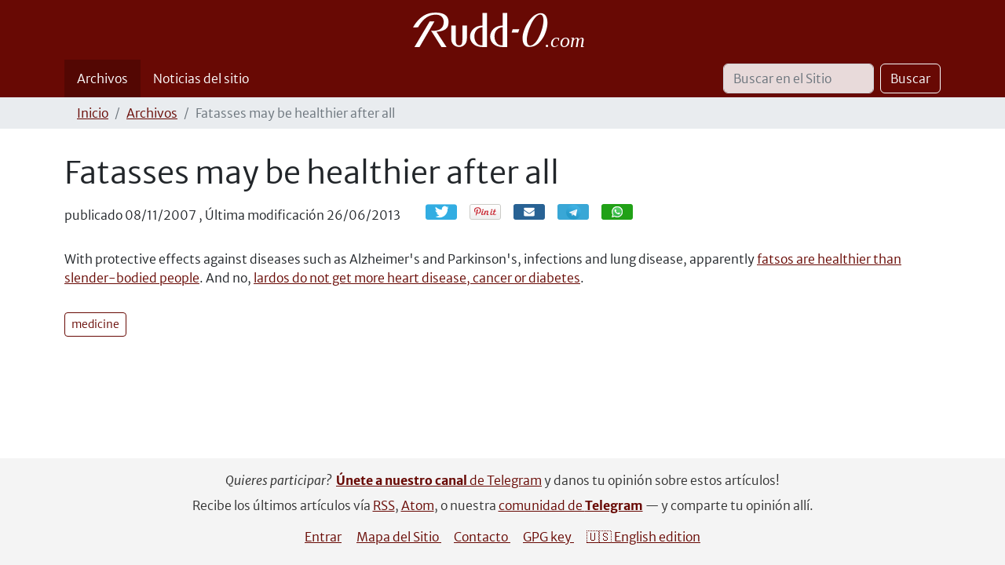

--- FILE ---
content_type: text/html;charset=utf-8
request_url: https://es.rudd-o.com/archivos/fatasses-may-be-healthier-after-all
body_size: 4954
content:
<!DOCTYPE html>
<html xmlns="http://www.w3.org/1999/xhtml" class="h-100" lang="es" xml:lang="es">

<head><meta http-equiv="Content-Type" content="text/html; charset=UTF-8" />
    <title>Fatasses may be healthier after all — Rudd-O.com en español</title>
    <link rel="apple-touch-icon-precomposed" sizes="180x180" href="/++theme++rudd-o.com/++unique++8fdaecbc29cf9d8ffe0a34e0afbb975d/barceloneta-apple-touch-icon-180x180-precomposed.png" />
    <link rel="apple-touch-icon-precomposed" sizes="167x167" href="/++theme++rudd-o.com/++unique++8fdaecbc29cf9d8ffe0a34e0afbb975d/barceloneta-apple-touch-icon-167x167-precomposed.png" />
    <link rel="apple-touch-icon-precomposed" sizes="152x152" href="/++theme++rudd-o.com/++unique++8fdaecbc29cf9d8ffe0a34e0afbb975d/barceloneta-apple-touch-icon-152x152-precomposed.png" />
    <link rel="apple-touch-icon-precomposed" sizes="144x144" href="/++theme++rudd-o.com/++unique++8fdaecbc29cf9d8ffe0a34e0afbb975d/barceloneta-apple-touch-icon-144x144-precomposed.png" />
    <link rel="apple-touch-icon-precomposed" sizes="114x114" href="/++theme++rudd-o.com/++unique++8fdaecbc29cf9d8ffe0a34e0afbb975d/barceloneta-apple-touch-icon-114x114-precomposed.png" />
    <link rel="apple-touch-icon-precomposed" sizes="72x72" href="/++theme++rudd-o.com/++unique++8fdaecbc29cf9d8ffe0a34e0afbb975d/barceloneta-apple-touch-icon-72x72-precomposed.png" />
    <link rel="apple-touch-icon-precomposed" sizes="57x57" href="/++theme++rudd-o.com/++unique++8fdaecbc29cf9d8ffe0a34e0afbb975d/barceloneta-apple-touch-icon-57x57-precomposed.png" />
    <link rel="apple-touch-icon-precomposed" href="/++theme++rudd-o.com/++unique++8fdaecbc29cf9d8ffe0a34e0afbb975d/barceloneta-apple-touch-icon-precomposed.png" />
<meta charset="utf-8" /><meta name="twitter:card" content="summary" /><meta property="og:site_name" content="Rudd-O.com" /><meta property="og:title" content="Fatasses may be healthier after all" /><meta property="og:type" content="website" /><meta property="og:description" content="" /><meta property="og:url" content="https://es.rudd-o.com/archivos/fatasses-may-be-healthier-after-all" /><meta property="og:image" content="https://es.rudd-o.com/@@site-logo/Rudd-O logo (white).svg" /><meta property="og:image:type" content="image/svg+xml" /><meta name="keywords" content="medicine" /><meta name="DC.subject" content="medicine" /><meta name="DC.date.created" content="2013-06-26T03:17:43+00:00" /><meta name="DC.date.modified" content="2013-06-26T04:38:52+00:00" /><meta name="DC.type" content="Noticia" /><meta name="DC.format" content="text/plain" /><meta name="DC.language" content="es" /><meta name="DC.date.valid_range" content="2007/11/08 - " /><meta name="viewport" content="width=device-width, initial-scale=1.0" /><meta name="generator" content="Plone - https://plone.org/" /><link href="https://es.rudd-o.com/archivos/fatasses-may-be-healthier-after-all/RSS" rel="alternate" title="Fatasses may be healthier after all - b'RSS 1.0'" type="application/rss+xml" /><link href="https://es.rudd-o.com/archivos/fatasses-may-be-healthier-after-all/rss.xml" rel="alternate" title="Fatasses may be healthier after all - b'RSS 2.0'" type="application/rss+xml" /><link href="https://es.rudd-o.com/archivos/fatasses-may-be-healthier-after-all/atom.xml" rel="alternate" title="Fatasses may be healthier after all - b'Atom'" type="application/rss+xml" /><link rel="canonical" href="https://es.rudd-o.com/archivos/fatasses-may-be-healthier-after-all" /><link rel="preload icon" type="image/vnd.microsoft.icon" href="https://es.rudd-o.com/favicon.ico?name=favicon.ico" /><link rel="mask-icon" href="https://es.rudd-o.com/favicon.ico?name=favicon.ico" /><link href="https://es.rudd-o.com/@@search" rel="search" title="Buscar en este sitio" /><link data-bundle="multilingual" href="https://es.rudd-o.com/++webresource++4b25ebfe-4288-5cbe-b3d2-cfa66e33cd82/++resource++plone.app.multilingual.stylesheet/multilingual.css" media="all" rel="stylesheet" type="text/css" /><link data-bundle="plone-fullscreen" href="https://es.rudd-o.com/++webresource++ac83a459-aa2c-5a45-80a9-9d3e95ae0847/++plone++static/plone-fullscreen/fullscreen.css" media="all" rel="stylesheet" type="text/css" /><link data-bundle="social_like" href="https://es.rudd-o.com/++webresource++ba26a6eb-b038-519b-b337-d519fe83eab5/++resource++sl_stylesheets/social_like.css" media="all" rel="stylesheet" type="text/css" /><link data-bundle="diazo" href="https://es.rudd-o.com/++webresource++2e3357a3-9f42-5127-8a5d-c011388a6f7e//++theme++rudd-o.com/++unique++8fdaecbc29cf9d8ffe0a34e0afbb975d/styles/theme.min.css" media="all" rel="stylesheet" type="text/css" /><script async="True" data-bundle="plone-fullscreen" integrity="sha384-yAbXscL0aoE/0AkFhaGNz6d74lDy9Cz7PXfkWNqRnFm0/ewX0uoBBoyPBU5qW7Nr" src="https://es.rudd-o.com/++webresource++6aa4c841-faf5-51e8-8109-90bd97e7aa07/++plone++static/plone-fullscreen/fullscreen.js"></script><script data-bundle="plone" integrity="sha384-10Qe/QrU7Gixx5Q42MBnBA9KQdjKfonEsQ6yZ6ol2Z8D9usXt/Tsa1iTWSAuSXaa" src="https://es.rudd-o.com/++webresource++fed1f233-5888-5282-956c-f4e82a740844/++plone++static/bundle-plone/bundle.min.js"></script><script data-bundle="social_like" integrity="sha384-juhxpLx3qx5MVSUhS8aPT3OPQD5xhoiHi8vv00v3oIsh85x4rrn/ODYQEnPh2snx" src="https://es.rudd-o.com/++webresource++94e356eb-7bc9-5ee8-a9d2-e5c6d9165f4c/++resource++sl_scripts/social_like.js"></script></head>

<body class="d-flex flex-column h-100 col-content frontend icons-on portaltype-news-item section-archivos site-es subsection-fatasses-may-be-healthier-after-all template-newsitem_view thumbs-on userrole-anonymous viewpermission-view" id="visual-portal-wrapper" dir="ltr" data-base-url="https://es.rudd-o.com/archivos/fatasses-may-be-healthier-after-all" data-view-url="https://es.rudd-o.com/archivos/fatasses-may-be-healthier-after-all" data-portal-url="https://es.rudd-o.com" data-i18ncatalogurl="https://es.rudd-o.com/plonejsi18n" data-pat-pickadate="{&quot;date&quot;: {&quot;selectYears&quot;: 200}, &quot;time&quot;: {&quot;interval&quot;: 5 } }" data-pat-plone-modal="{&quot;actionOptions&quot;: {&quot;displayInModal&quot;: false}}"><div class="outer-wrapper flex-shrink-0">
      <header class="container d-flex pt-3 flex-column justify-content-between align-items-lg-start flex-lg-row" id="content-header">

        <div class="mb-3 d-flex justify-content-end" id="portal-top">
        









      </div>

        <div class="pb-3 d-flex justify-content-between align-items-center order-lg-first w-auto" id="portal-logo-wrapper">
          <a id="portal-logo" title="Rudd-O.com en español" href="https://es.rudd-o.com">
  <img alt="Rudd-O.com" src="https://es.rudd-o.com/@@site-logo/Rudd-O logo (white).svg" title="Rudd-O.com" /></a>
        <div class="navbar navbar-expand-lg">
            <button class="navbar-toggler border-secondary" aria-controls="offcanvasNavbar" type="button" data-bs-target="#offcanvasNavbar" data-bs-toggle="offcanvas" aria-label="Mostrar/ocultar navegación">
            <span class="navbar-toggler-icon "></span>
          </button>
        </div>
      </div>

    </header>

    <div id="mainnavigation-wrapper">
      <div id="mainnavigation">
          <nav class="navbar navbar-expand-lg navbar-barceloneta pat-navigationmarker" id="portal-globalnav-wrapper">
          <div class="container">
              <div class="offcanvas offcanvas-end" id="offcanvasNavbar" aria-labelledby="offcanvasNavbarLabel" tabindex="-1">
              <div class="offcanvas-header justify-content-end">
                  <button class="btn-close btn-close-white text-reset" aria-label="Close" type="button" data-bs-dismiss="offcanvas"></button>
              </div>
              <div class="offcanvas-body align-items-center">
                  <ul class="navbar-nav me-auto" id="portal-globalnav">
    <li class="archivos nav-item"><a href="https://es.rudd-o.com/archivos" class="state-published nav-link">Archivos</a></li><li class="noticias-del-sitio nav-item"><a href="https://es.rudd-o.com/noticias-del-sitio" class="state-published nav-link">Noticias del sitio</a></li>
  </ul>
                <div class="d-flex flex-column position-relative" id="portal-searchbox">

  <form class="d-flex pat-livesearch show_images" id="searchGadget_form" action="https://es.rudd-o.com/@@search" role="search" data-pat-livesearch="ajaxUrl:https://es.rudd-o.com/@@ajax-search">

    <label class="hiddenStructure" for="searchGadget">Buscar</label>

    <input class="searchField form-control me-2" id="searchGadget" name="SearchableText" placeholder="Buscar en el Sitio" size="18" title="Buscar en el Sitio" type="text" />

    <button class="searchButton btn btn-outline-light" type="submit">Buscar</button>

    <div class="hiddenStructure" id="portal-advanced-search">
      <a href="https://es.rudd-o.com/@@search">Búsqueda Avanzada…</a>
    </div>

  </form>

</div>
              </div>
            </div>
          </div>
        </nav>
      </div>
    </div>

      <div class="principal" id="hero">
      <div class="container">
        <div class="gigantic">
        </div>
      </div>
    </div>

    <div id="above-content-wrapper">
      <div id="viewlet-above-content">
<nav id="portal-breadcrumbs" aria-label="camino de migas">
  <div class="container">
    <ol class="breadcrumb">
      <li class="breadcrumb-item"><a href="https://es.rudd-o.com">Inicio</a></li>
      
        <li class="breadcrumb-item"><a href="https://es.rudd-o.com/archivos">Archivos</a></li>
        
      
        
        <li class="breadcrumb-item active" aria-current="page">Fatasses may be healthier after all</li>
      
    </ol>
  </div>
</nav>
</div>
    </div>

    <div class="container">
      <div class="row">
          <aside class="col-12" id="global_statusmessage">
      

      <div>
      </div>
    </aside>
      </div>
        <main class="row" id="main-container">
        <section id="portal-column-content">

      

      

        

          <article id="content">

            

              <header>

                <div id="viewlet-above-content-title"><span id="social-tags-body" itemscope="" itemtype="http://schema.org/WebPage" style="display: none">
  <span itemprop="name">Fatasses may be healthier after all</span>
  <span itemprop="description"></span>
  <span itemprop="url">https://es.rudd-o.com/archivos/fatasses-may-be-healthier-after-all</span>
  <span itemprop="image">https://es.rudd-o.com/@@site-logo/Rudd-O logo (white).svg</span>
</span>

<!-- this is a straight copy of leadimage.pt from behaviors/leadimage -->

</div>

                
                  <h1>Fatasses may be healthier after all</h1>

                

                <div id="viewlet-below-content-title"><section id="section-byline">
  

  
    <span class="documentPublished">
      <span>publicado</span>
      <span>08/11/2007</span>
      ,
    </span>

    <span class="documentModified">
      <span>Última modificación</span>
      <span>26/06/2013</span>
    </span>
  

  

</section>

<div id="viewlet-social-like" style="display:none" class="horizontal">
  
    <div class="sociallike-network-facebook">
      


    </div>
  
    <div class="sociallike-network-twitter">
      <!-- Twitter -->
<a class="slPrivacy" href="https://twitter.com/intent/tweet?text=Fatasses+may+be+healthier+after+all&amp;url=https%3A%2F%2Fes.rudd-o.com%2Farchivos%2Ffatasses-may-be-healthier-after-all" title="Tweet (abre en una nueva ventana)" onclick="javascript:window.open(this.href, '', 'menubar=no,toolbar=no,resizable=yes,scrollbars=yes,height=600,width=600');return false;">
  <img src="https://es.rudd-o.com/++resource++sl_images/share-twitter.png" alt="Tweet" />
</a>

    </div>
  
    <div class="sociallike-network-pinterest">
      
    <!-- Pinterest -->
    <a href="https://pinterest.com/pin/create/button/?url=https%3A%2F%2Fes.rudd-o.com%2Farchivos%2Ffatasses-may-be-healthier-after-all&amp;media=https%3A%2F%2Fes.rudd-o.com%2Flogo.png&amp;description=Fatasses+may+be+healthier+after+all" class="slPrivacy" title="Pin it! (abre en una nueva ventana)" data-pin-do="buttonPin" data-pin-config="above" onclick="javascript:window.open(this.href, '', 'menubar=no,toolbar=no,resizable=yes,scrollbars=yes,height=600,width=600');return false;">
        <img src="https://es.rudd-o.com/++resource++sl_images/pin_it_button.png" alt="Pin it!" />
    </a>



    </div>
  
    <div class="sociallike-network-email">
      
  <a title="Enviar por email" href="https://es.rudd-o.com/archivos/fatasses-may-be-healthier-after-all/sendto_form" class="share-by-email pat-plone-modal link">Correo electrónico</a>


    </div>
  
    <div class="sociallike-network-telegram">
      
  <a title="Compartir en Telegram" href="https://telegram.me/share/url?url=https%3A//es.rudd-o.com/archivos/fatasses-may-be-healthier-after-all" class="telegram link">Compartir</a>


    </div>
  
    <div class="sociallike-network-whatsapp">
      
  <a title="Compartir en WhatsApp" href="whatsapp://send?text=Fatasses%20may%20be%20healthier%20after%20all%20-%20https%3A//es.rudd-o.com/archivos/fatasses-may-be-healthier-after-all" class="whatsapp link">Compartir</a>


    </div>
  
</div>
</div>

                
                  

                

                <div id="viewlet-below-content-description"></div>

              </header>

              <div id="viewlet-above-content-body"><!-- this is a straight copy of leadimage.pt from behaviors/leadimage -->

</div>

              <div id="content-core">
                
      

        <section id="section-text">
          <div id="parent-fieldname-text" class=""><p>With protective effects against diseases such as Alzheimer's and Parkinson's, infections and lung disease, apparently <a href="http://www.nytimes.com/imagepages/2007/11/07/health/20071107_FAT_GRAPHIC.html">fatsos are healthier than slender-bodied people</a>.  And no, <a href="http://www.nytimes.com/2007/11/07/health/07fat.html?_r=1&amp;hp=&amp;adxnnl=1&amp;oref=slogin&amp;adxnnlx=1194451583-35r8yvG//muQc6VvudlMvw">lardos do not get more heart disease, cancer or diabetes</a>.</p></div>
        </section>

      
    
              </div>

              <div id="viewlet-below-content-body">



<section id="section-category">

  <div class="viewlet keywords-viewlet">

    <header class="card-title section-heading d-none">Etiquetas</header>

    
      <a class="btn btn-sm btn-outline-primary" href="https://es.rudd-o.com/@@search?Subject%3Alist=medicine" rel="nofollow">
        <span>medicine</span>
      </a>
    

  </div>

</section>

<div class="contentsListing">

  
    
          
            

            

          
        
  

</div>


</div>

            
            <footer>
              <div id="viewlet-below-content">




</div>
            </footer>
          </article>
        
      

      
    </section>
        
          
      </main>
      <!--/row-->
    </div>
    <!--/container-->

  </div><!--/outer-wrapper --><footer class="mt-auto" id="portal-footer-wrapper">
      <div class="container" id="portal-footer">
      <div class="doormat row">
    
    
    
    <div class="col-xs-12 col-md-12">
        <p style="text-align: center;"><em>Quieres participar?  </em><a href="https://t.me/RuddO_com" rel="noopener" target="_blank"><strong>Únete a nuestro canal</strong> de Telegram</a> y danos tu opinión sobre estos artículos!</p>
      </div>
  </div>
      <div class="copyright row">
        <div class="col-12">
        <span style="text-align: center;">Recibe los últimos artículos vía <a href=" https://es.rudd-o.com/everything/RSS">RSS</a>, <a href=" https://es.rudd-o.com/everything/atom.xml">Atom</a>, o nuestra <a rel="noopener" target="_blank" href=" https://t.me/RuddO_com">comunidad de <strong>Telegram</strong></a> — y comparte tu opinión allí.
        </span>
        
    </div>
      </div>
      
      <div class="site-actions row">
        <div class="col-12"><ul class="actions-site_actions"><li class="list-inline-item">
      <a title="Entrar" href="https://es.rudd-o.com/login" id="personaltools-login" icon="plone-login" class="pat-plone-modal" data-pat-plone-modal="{&quot;title&quot;: &quot;Entrar&quot;, &quot;max-width&quot;: &quot;26em&quot;, &quot;actionOptions&quot;: {&quot;redirectOnResponse&quot;: true}}">Entrar</a>
    </li><li class="portletItem action-item-sitemap">
            <a href="https://es.rudd-o.com/sitemap">
              <span>Mapa del Sitio</span>
              
            </a>
          </li><li class="portletItem action-item-contact">
            <a href="https://es.rudd-o.com/contact-info" class="pat-plone-modal" data-pat-plone-modal="{}">
              <span>Contacto</span>
              
            </a>
          </li><li class="portletItem action-item-gpg">
            <a href="https://es.rudd-o.com/gpgkey.asc">
              <span>GPG key</span>
              
            </a>
          </li><li class="portletItem action-item-english-edition">
            <a href="https://rudd-o.com/">
              <span>🇺🇸 English edition</span>
              
            </a>
          </li></ul></div>
      </div>
    </div>
  </footer><div id="plone-analytics"><!-- Global site tag (gtag.js) - Google Analytics -->
<!-- disabled
<script async src="https://www.googletagmanager.com/gtag/js?id=UA-1203268-1"></script>
<script>
  window.dataLayer = window.dataLayer || [];
  function gtag(){dataLayer.push(arguments);}
  gtag('js', new Date());

  gtag('config', 'UA-1203268-1');
</script>
--></div><script src="https://es.rudd-o.com/++resource++ruddocom-pdfiframer/iframehandling-compiled.js?version=1.1-4"></script></body>

</html>

--- FILE ---
content_type: image/svg+xml
request_url: https://es.rudd-o.com/@@site-logo/Rudd-O%20logo%20(white).svg
body_size: 13448
content:
<?xml version="1.0" encoding="UTF-8" standalone="no"?>
<svg
   width="229"
   height="44"
   id="svg2"
   sodipodi:version="0.32"
   inkscape:version="1.1.1 (3bf5ae0d25, 2021-09-20)"
   version="1.0"
   sodipodi:docname="Rudd-O logo (Barceloneta blue).svg"
   inkscape:export-filename="/home/user/Projects/Rudd-O.com/src/theme work/Rudd-O logo (Barceloneta blue).png"
   inkscape:export-xdpi="96"
   inkscape:export-ydpi="96"
   xmlns:inkscape="http://www.inkscape.org/namespaces/inkscape"
   xmlns:sodipodi="http://sodipodi.sourceforge.net/DTD/sodipodi-0.dtd"
   xmlns:xlink="http://www.w3.org/1999/xlink"
   xmlns="http://www.w3.org/2000/svg"
   xmlns:svg="http://www.w3.org/2000/svg"
   xmlns:rdf="http://www.w3.org/1999/02/22-rdf-syntax-ns#"
   xmlns:cc="http://creativecommons.org/ns#"
   xmlns:dc="http://purl.org/dc/elements/1.1/">
  <defs
     id="defs4">
    <linearGradient
       id="linearGradient15528">
      <stop
         style="stop-color:#2c6671;stop-opacity:1;"
         offset="0"
         id="stop15530" />
      <stop
         style="stop-color:#70edfd;stop-opacity:1;"
         offset="1"
         id="stop15532" />
    </linearGradient>
    <linearGradient
       id="linearGradient14924">
      <stop
         id="stop14926"
         offset="0"
         style="stop-color:white;stop-opacity:1;" />
      <stop
         id="stop14928"
         offset="1"
         style="stop-color:white;stop-opacity:0;" />
    </linearGradient>
    <linearGradient
       id="linearGradient9538">
      <stop
         style="stop-color:#880e0e;stop-opacity:1;"
         offset="0"
         id="stop9540" />
      <stop
         id="stop9542"
         offset="0.41999999"
         style="stop-color:#4e0310;stop-opacity:1;" />
      <stop
         style="stop-color:#c21515;stop-opacity:1;"
         offset="1"
         id="stop9544" />
    </linearGradient>
    <linearGradient
       id="linearGradient9530">
      <stop
         id="stop9532"
         offset="0"
         style="stop-color:#ba1f1f;stop-opacity:1;" />
      <stop
         style="stop-color:#230101;stop-opacity:1;"
         offset="0.41999999"
         id="stop9534" />
      <stop
         id="stop9536"
         offset="1"
         style="stop-color:#ba1f1f;stop-opacity:1;" />
    </linearGradient>
    <linearGradient
       id="linearGradient31009">
      <stop
         style="stop-color:black;stop-opacity:1;"
         offset="0"
         id="stop31011" />
      <stop
         style="stop-color:black;stop-opacity:0;"
         offset="1"
         id="stop31013" />
    </linearGradient>
    <linearGradient
       id="linearGradient12663">
      <stop
         style="stop-color:#ffbfbf;stop-opacity:1;"
         offset="0"
         id="stop12665" />
      <stop
         style="stop-color:#ffbfbf;stop-opacity:0;"
         offset="1"
         id="stop12667" />
    </linearGradient>
    <linearGradient
       id="linearGradient12626">
      <stop
         style="stop-color:#3c1a1a;stop-opacity:1;"
         offset="0"
         id="stop12628" />
      <stop
         style="stop-color:#fbfbfb;stop-opacity:0;"
         offset="1"
         id="stop12630" />
    </linearGradient>
    <linearGradient
       id="linearGradient5621">
      <stop
         style="stop-color:#ba1f1f;stop-opacity:1;"
         offset="0"
         id="stop5623" />
      <stop
         id="stop2792"
         offset="1"
         style="stop-color:#230101;stop-opacity:1;" />
    </linearGradient>
    <linearGradient
       inkscape:collect="always"
       xlink:href="#linearGradient12663"
       id="linearGradient12672"
       gradientUnits="userSpaceOnUse"
       x1="157.4693"
       y1="201.84375"
       x2="157.4693"
       y2="228.68243"
       gradientTransform="translate(-4.5,-4.5)" />
    <clipPath
       clipPathUnits="userSpaceOnUse"
       id="clipPath41213">
      <rect
         style="opacity:1;fill:none;fill-opacity:1;fill-rule:evenodd;stroke:#ffffff;stroke-width:1;stroke-linecap:butt;stroke-linejoin:miter;stroke-miterlimit:4;stroke-dasharray:none;stroke-dashoffset:0;stroke-opacity:1"
         id="rect39435"
         width="80"
         height="80"
         x="30"
         y="148.5"
         ry="3.625" />
    </clipPath>
    <linearGradient
       inkscape:collect="always"
       xlink:href="#linearGradient12663"
       id="linearGradient43916"
       gradientUnits="userSpaceOnUse"
       gradientTransform="translate(-4.5,-4.5)"
       x1="157.4693"
       y1="201.84375"
       x2="157.4693"
       y2="228.68243" />
    <linearGradient
       inkscape:collect="always"
       xlink:href="#linearGradient5621"
       id="linearGradient43980"
       gradientUnits="userSpaceOnUse"
       gradientTransform="matrix(2.55357,0,0,0.954775,253.8393,17.33667)"
       x1="-81"
       y1="416.5"
       x2="13.5"
       y2="416.5" />
    <linearGradient
       inkscape:collect="always"
       xlink:href="#linearGradient5621"
       id="linearGradient44048"
       gradientUnits="userSpaceOnUse"
       gradientTransform="matrix(0.796536,0,0,0.989963,-200.7921,224.5827)"
       x1="343.5"
       y1="207.5"
       x2="343.5"
       y2="251.08502" />
    <linearGradient
       inkscape:collect="always"
       xlink:href="#linearGradient15528"
       id="linearGradient15534"
       x1="469.3125"
       y1="1071.4321"
       x2="469.3125"
       y2="128"
       gradientUnits="userSpaceOnUse" />
  </defs>
  <sodipodi:namedview
     id="base"
     pagecolor="#ffffff"
     bordercolor="#666666"
     borderopacity="1.0"
     inkscape:pageopacity="0.0"
     inkscape:pageshadow="2"
     inkscape:zoom="5.6568542"
     inkscape:cx="77.958523"
     inkscape:cy="31.643028"
     inkscape:document-units="px"
     inkscape:current-layer="layer1"
     width="1024px"
     height="44px"
     showgrid="true"
     inkscape:grid-points="true"
     inkscape:guide-points="true"
     objecttolerance="26.4"
     gridtolerance="4.8"
     inkscape:window-width="2893"
     inkscape:window-height="1241"
     inkscape:window-x="542"
     inkscape:window-y="227"
     units="px"
     grid_units="px"
     inkscape:object-bbox="false"
     inkscape:object-points="false"
     showguides="true"
     inkscape:guide-bbox="true"
     inkscape:window-maximized="0"
     inkscape:document-rotation="0"
     inkscape:pagecheckerboard="0">
    <sodipodi:guide
       orientation="horizontal"
       position="1862"
       id="guide5629" />
    <sodipodi:guide
       orientation="vertical"
       position="-141.42136"
       id="guide18108" />
    <inkscape:grid
       id="GridFromPre046Settings"
       type="xygrid"
       originx="0"
       originy="0"
       spacingx="1"
       spacingy="1"
       color="#3f3fff"
       empcolor="#3f3fff"
       opacity="0.15"
       empopacity="0.38"
       empspacing="10" />
    <sodipodi:guide
       position="555.60915,1543.3931"
       orientation="-0.95105652,0.30901699"
       id="guide4390"
       inkscape:label=""
       inkscape:color="rgb(0,0,255)" />
    <sodipodi:guide
       position="555.74174,1559.2367"
       orientation="-0.95105652,0.30901699"
       id="guide4392"
       inkscape:label=""
       inkscape:color="rgb(0,0,255)" />
    <sodipodi:guide
       position="476.75,1544"
       orientation="0,1"
       id="guide4400" />
  </sodipodi:namedview>
  <metadata
     id="metadata7">
    <rdf:RDF>
      <cc:Work
         rdf:about="">
        <dc:format>image/svg+xml</dc:format>
        <dc:type
           rdf:resource="http://purl.org/dc/dcmitype/StillImage" />
      </cc:Work>
    </rdf:RDF>
  </metadata>
  <g
     inkscape:label="Capa 1"
     style="display:inline;opacity:1"
     id="layer1"
     inkscape:groupmode="layer"
     transform="translate(0,-1924.9998)">
    <path
       inkscape:connector-curvature="0"
       d="m 42.68775,1968.9615 -12.772518,-19.4754 c 12.257896,-0.9587 13.701295,-5.3058 14.816001,-7.8819 4.624062,-21.086 -22.223997,-15.9788 -22.223997,-15.9788 -14.6236238,2.3432 -22.43933026,18.3477 -22.43933026,18.3477 l 6.28818116,-0.1292 c 9.2550221,-15.658 17.8553831,-15.9231 23.0423081,-16.1942 10.070528,0.097 9.776834,9.4323 9.776834,9.4323 -0.271028,13.7489 -16.194217,10.8968 -16.194217,10.8968 l 13.321038,20.9757 m -15.000764,-32.6909 -19.4244533,32.69 H 8.294226 l 19.036828,-32.69 z"
       sodipodi:nodetypes="ccccccccccccccc"
       id="path573"
       style="font-size:12px;opacity:1;fill:#ffffff;fill-opacity:1;stroke:none;stroke-width:0.179652;stroke-miterlimit:4;stroke-dasharray:none;stroke-opacity:1" />
    <path
       style="font-size:12px;opacity:1;fill:#ffffff;fill-opacity:1;stroke:none;stroke-width:0.179652;stroke-miterlimit:4;stroke-dasharray:none;stroke-opacity:1"
       id="path4371"
       sodipodi:nodetypes="ccccc"
       d="m 127.0284,1946.1335 -1.44265,4.4099 8.36236,0.013 1.50523,-4.3632 z"
       inkscape:connector-curvature="0"
       inkscape:transform-center-x="26.278927"
       inkscape:transform-center-y="-14.210424" />
    <text
       style="font-style:oblique;font-variant:normal;font-weight:normal;font-stretch:normal;font-size:25.5507px;line-height:0%;font-family:'Bitstream Vera Sans';-inkscape-font-specification:'Bitstream Vera Sans, Oblique';font-variant-ligatures:normal;font-variant-caps:normal;font-variant-numeric:normal;font-variant-east-asian:normal;text-align:start;writing-mode:lr-tb;text-anchor:start;opacity:1;fill:#ffffff;fill-opacity:1;stroke:none;stroke-width:1.79652pt;stroke-linecap:butt;stroke-linejoin:miter;stroke-opacity:1"
       id="text9045"
       y="1968.6913"
       x="167.52811"
       xml:space="preserve"><tspan
         sodipodi:role="line"
         id="tspan9047"
         y="1968.6913"
         x="167.52811"
         style="font-style:oblique;font-variant:normal;font-weight:normal;font-stretch:normal;font-size:25.5507px;line-height:1.25;font-family:'Bitstream Vera Sans';-inkscape-font-specification:'Bitstream Vera Sans, Oblique';font-variant-ligatures:normal;font-variant-caps:normal;font-variant-numeric:normal;font-variant-east-asian:normal;fill:#ffffff;fill-opacity:1;stroke:none;stroke-width:1.79652pt;stroke-opacity:1">.com</tspan></text>
    <g
       style="opacity:1"
       id="g18102"
       transform="matrix(0,-1.180759,1,0,361.2172,560.1961)" />
    <path
       style="font-size:12px;opacity:1;fill:#ffffff;fill-opacity:1;stroke:none;stroke-width:0.179652;stroke-miterlimit:4;stroke-dasharray:none;stroke-opacity:1"
       id="path4380"
       sodipodi:nodetypes="zzzzzz"
       d="m 162.60741,1925.7547 c -17.27467,0.1169 -34.0259,43.2812 -13.69504,43.1156 20.33085,-0.1656 30.96973,-43.2328 13.69504,-43.1156 z m -0.54323,1.6404 c 10.57885,0.1711 -1.12784,39.7091 -12.63133,39.8444 -11.5035,0.1352 2.0525,-40.0157 12.63133,-39.8444 z"
       inkscape:connector-curvature="0" />
    <path
       style="font-size:12px;opacity:1;fill:#ffffff;fill-opacity:1;stroke:none;stroke-width:0.179652;stroke-miterlimit:4;stroke-dasharray:none;stroke-opacity:1"
       id="path4382"
       sodipodi:nodetypes="cccssscccccc"
       d="m 68.656745,1957.9995 c 0.01827,-4.2924 -0.01624,-16.4672 -0.008,-16.4699 l -5.745739,0.013 c 0,0 0.0048,9.5005 -0.0012,18.1278 -0.0048,6.9152 -2.082138,7.075 -4.089972,7.0788 -2.115133,0 -4.501797,-0.5218 -4.430831,-7.1587 0.06753,-6.3105 0.06764,-6.0438 0.09552,-18.0286 -2.42591,0.013 -5.754376,0.025 -5.754376,0.025 0,0 0.0091,4.526 0.0057,17.2374 -5.8e-5,6.6919 5.351027,10.0424 10.049301,10.0622 4.749089,-0.02 9.92364,-3.3703 9.879391,-10.8873 z"
       inkscape:connector-curvature="0" />
    <g
       transform="matrix(1.257496,-0.10165547,0.44951659,1.1137624,-210.98152,1708.3669)"
       id="g4394"
       style="opacity:1;fill:#ffffff;fill-opacity:1;stroke:none;stroke-opacity:1">
      <g
         id="g4396"
         transform="matrix(0.834323,0,0,0.834323,20.20019,24.34614)"
         style="fill:#ffffff;fill-opacity:1;stroke:none;stroke-opacity:1">
        <path
           style="font-size:12px;opacity:1;fill:#ffffff;fill-opacity:1;stroke:none;stroke-width:0.3;stroke-miterlimit:4;stroke-dasharray:none;stroke-opacity:1"
           id="path4398"
           sodipodi:nodetypes="csscccccc"
           d="m 156.00094,265.2256 c 0,0 -2.35441,-0.21162 -2.62337,-0.27468 -8.22129,-1.92759 -2.41311,-24.22093 11.60111,-23.67172 2.42127,0.0949 3.04662,-2.09815 0.62467,-2.17313 -18.95743,-1.82247 -30.75761,26.61016 -10.47659,28.46414 0,0 0.80052,0.10148 5.44562,0.49004 5.12231,-14.61539 6.05656,-17.22831 16.06769,-45.229 l -5.30903,-0.42765 c -6.21593,17.38649 -6.78965,18.99107 -15.3301,42.822 z"
           inkscape:connector-curvature="0" />
      </g>
    </g>
    <g
       id="g4402"
       transform="matrix(1.257496,-0.10165547,0.44951659,1.1137624,-185.34529,1708.3669)"
       style="opacity:1;fill:#ffffff;fill-opacity:1;stroke:none;stroke-opacity:1">
      <g
         transform="matrix(0.834323,0,0,0.834323,20.20019,24.34614)"
         id="g4404"
         style="fill:#ffffff;fill-opacity:1;stroke:none;stroke-opacity:1">
        <path
           inkscape:connector-curvature="0"
           d="m 156.00094,265.2256 c 0,0 -2.35441,-0.21162 -2.62337,-0.27468 -8.22129,-1.92759 -2.41311,-24.22093 11.60111,-23.67172 2.42127,0.0949 3.04662,-2.09815 0.62467,-2.17313 -18.95743,-1.82247 -30.75761,26.61016 -10.47659,28.46414 0,0 0.80052,0.10148 5.44562,0.49004 5.12231,-14.61539 6.05656,-17.22831 16.06769,-45.229 l -5.30903,-0.42765 c -6.21593,17.38649 -6.78965,18.99107 -15.3301,42.822 z"
           sodipodi:nodetypes="csscccccc"
           id="path4406"
           style="font-size:12px;opacity:1;fill:#ffffff;fill-opacity:1;stroke:none;stroke-width:0.3;stroke-miterlimit:4;stroke-dasharray:none;stroke-opacity:1" />
      </g>
    </g>
  </g>
</svg>
